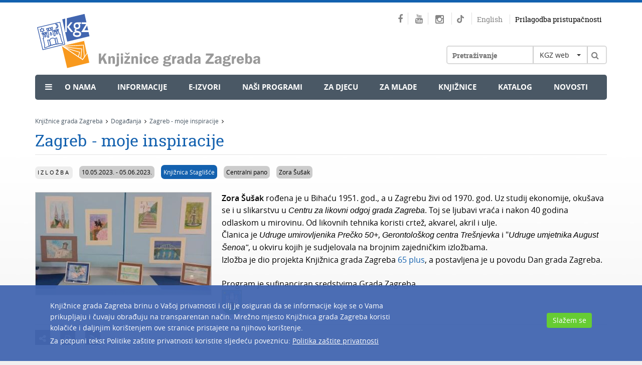

--- FILE ---
content_type: text/html; charset=utf-8
request_url: https://www.kgz.hr/hr/dogadjanja/zagreb-moje-inspiracije/63541
body_size: 9074
content:




<!DOCTYPE html>
<!--[if lt IE 7]>      <html class="no-js lt-ie9 lt-ie8 lt-ie7"> <![endif]-->
<!--[if IE 7]>         <html class="no-js lt-ie9 lt-ie8"> <![endif]-->
<!--[if IE 8]>         <html class="no-js lt-ie9"> <![endif]-->
<!--[if gt IE 8]><!-->
<html class="no-js">
<!--<![endif]-->
<head>
<meta charset="utf-8">
<!--[if IE]>
    <meta http-equiv="X-UA-Compatible" content="IE=Edge,chrome=1">
<![endif]-->

	
	
		<title>Knjižnice grada Zagreba - Zagreb - moje inspiracije</title>
	
		<meta name="keywords" content="Knjižnice grada Zagreba, kgz, knjižnica, Zagreb, Knjiznice grada Zagreba, katalog, OPAC" />
	
		<meta name="description" content="False" />  
		
			<meta property="og:image" content="https://www.kgz.hr/userdocsimages///staglisce/Zora%20S.jpg" />
				
		<meta property="og:url" content="https://www.kgz.hr/hr/dogadjanja/zagreb-moje-inspiracije/63541" />
		<meta property="og:title" content="Knjižnice grada Zagreba - Zagreb - moje inspiracije" />
	  
	
	
	
	
	
	
	<base href="https://www.kgz.hr/">	
	<meta name="viewport" content="width=device-width, initial-scale=1">
	
		<link href="/cssbundle?v=Lhyr-pqQLpepBamD_ns7gh2aNgm0UsFTdSS4jfkePLg1" rel="stylesheet" type='text/css'/>
	
		<script type="text/javascript" src="/Scripts/js?v=mylVSImpFGCUx-J-vMswhhTVcSm86h2H3nbOgU5XFlE1"></script>
	
	
	
	<link rel="apple-touch-icon" sizes="57x57" href="icons/apple-touch-icon-57x57.png">
	<link rel="apple-touch-icon" sizes="60x60" href="icons/apple-touch-icon-60x60.png">
	<link rel="apple-touch-icon" sizes="72x72" href="icons/apple-touch-icon-72x72.png">
	<link rel="apple-touch-icon" sizes="76x76" href="icons/apple-touch-icon-76x76.png">
	<link rel="apple-touch-icon" sizes="114x114" href="icons/apple-touch-icon-114x114.png">
	<link rel="apple-touch-icon" sizes="120x120" href="icons/apple-touch-icon-120x120.png">
	<link rel="apple-touch-icon" sizes="144x144" href="icons/apple-touch-icon-144x144.png">
	<link rel="apple-touch-icon" sizes="152x152" href="icons/apple-touch-icon-152x152.png">
	<link rel="apple-touch-icon" sizes="180x180" href="icons/apple-touch-icon-180x180.png">
	<link rel="icon" type="image/png" href="icons/favicon-32x32.png" sizes="32x32">
	<link rel="icon" type="image/png" href="icons/favicon-194x194.png" sizes="194x194">
	<link rel="icon" type="image/png" href="icons/favicon-96x96.png" sizes="96x96">
	<link rel="icon" type="image/png" href="icons/android-chrome-192x192.png" sizes="192x192">
	<link rel="icon" type="image/png" href="icons/favicon-16x16.png" sizes="16x16">
	<link rel="manifest" href="icons/manifest.json">
	<meta name="msapplication-TileColor" content="#da532c">
	<meta name="msapplication-TileImage" content="icons/mstile-144x144.png">
	<meta name="theme-color" content="#ffffff">	
	
	

		<!-- Global site tag (gtag.js) - Google Analytics -->
	<script async src="https://www.googletagmanager.com/gtag/js?id=G-3QMB02EJPG"></script>
	<script>
	  window.dataLayer = window.dataLayer || [];
	  function gtag(){dataLayer.push(arguments);}
	  gtag('js', new Date());

	  gtag('config', 'G-3QMB02EJPG');
	</script>
	
	<style>
		@-webkit-keyframes rotation {
			from {
				-webkit-transform: rotate(0deg);
			}
			to {
				-webkit-transform: rotate(359deg);
			}
		}
	</style>
	
		
<!-- Go to www.addthis.com/dashboard to customize your tools -->
<script type="text/javascript" src="//s7.addthis.com/js/300/addthis_widget.js#pubid=ra-56af8035aff33c03" async="async"></script>

</head>
<body>

<!--[if lt IE 7]>
<p class="browsehappy">You are using an <strong>outdated</strong> browser. Please <a href="http://browsehappy.com/">upgrade your browser</a> to improve your experience.</p>
<![endif]--> 
			
	<div class="container">
		<div class="row">
			<div class="col-xs-12">
				<div class="header">
					
						<h1><a class="logo pull-left" href="hr"><img src="img/logo.svg" alt="" /></a></h1>
										
					<div class="right_header pull-right">
						
						<div class="social pull-right">
							<a href="https://www.facebook.com/knjiznicegradazagreba" target="_blank"><span class="fa fa-facebook"></span></a>
							<a href="https://www.youtube.com/user/KnjizniceZagreba" target="_blank"><span class="fa fa-youtube"></span></a>
							<a href="https://www.instagram.com/knjiznice_grada_zagreba" target="_blank" class="">
								<span class="fa fa-instagram"></span>
								
							</a>
							<a href="https://www.tiktok.com/@read_with_kgz" target="_blank">
								<svg class="tiktok" width="100%" height="100%" viewBox="0 0 16 18" version="1.1" xmlns="http://www.w3.org/2000/svg" xmlns:xlink="http://www.w3.org/1999/xlink" xml:space="preserve" xmlns:serif="http://www.serif.com/" style="fill-rule:evenodd;clip-rule:evenodd;stroke-linejoin:round;stroke-miterlimit:2;">
									<g transform="matrix(1,0,0,1,-16.224,-12.0305)">
										<path d="M25.517,25.058C25.465,26.43 24.309,27.531 22.893,27.531C22.569,27.531 22.259,27.473 21.973,27.368C22.259,27.473 22.569,27.531 22.893,27.531C24.309,27.531 25.465,26.43 25.517,25.058L25.522,12.806L27.812,12.806C28.033,13.971 28.741,14.97 29.721,15.595C29.721,15.595 29.721,15.596 29.722,15.596C30.404,16.031 31.217,16.284 32.09,16.284L32.09,16.965L32.09,16.965L32.09,19.341C30.468,19.341 28.965,18.833 27.739,17.973L27.739,24.185C27.739,27.288 25.156,29.812 21.981,29.812C20.755,29.812 19.617,29.434 18.682,28.792C18.681,28.792 18.681,28.791 18.68,28.791C17.196,27.772 16.224,26.088 16.224,24.185C16.224,21.082 18.807,18.558 21.981,18.558C22.245,18.558 22.503,18.579 22.757,18.613L22.757,19.337C19.861,19.403 17.487,21.568 17.171,24.333C17.487,21.569 19.861,19.404 22.757,19.338L22.757,21.734C22.512,21.659 22.252,21.615 21.981,21.615C20.531,21.615 19.352,22.768 19.352,24.185C19.352,25.172 19.925,26.029 20.762,26.46L20.762,26.46C21.127,26.647 21.541,26.755 21.981,26.755C23.398,26.755 24.553,25.654 24.606,24.282L24.61,12.031L27.738,12.031C27.738,12.296 27.765,12.555 27.812,12.806L25.522,12.806L25.517,25.058Z" style="fill:rgb(133 133 133);"/>
									</g>
								</svg>
							</a>
							
							
							<!--<a href="https://knjizevnipetak.tumblr.com/" target="_blank"><span class="fa fa-tumblr"></span></a>
							<a href="https://www.pinterest.com/knjizevnipetak/" target="_blank"><span class="fa fa-pinterest"></span></a>-->
							
							<a class="lang" href="en">English</a>
							
							<a class="impared" href="javascript:;" onclick="$('#frmPristupacnost').submit();">Prilagodba pristupačnosti</a>
						</div>
						
						<div class="clear"></div>   
						
		          		<div class="searchwrapper">
		          			
							<div class="klik"><a class="menu-button" href="#"><span class="fa fa-bars"></span></a></div>  
		          		
							<div class="search">  
								<div class="searchborder">
									<form id="frmSearch" method="post" action="https://www.kgz.hr/hr/rezultat-pretrage/18">
										<input type="text" name="pojam" id="pojam" class="searchbox" value="" placeholder="Pretraživanje" />
										
										<div class="select_header pull-left">
											<select id="whereToSearch" class="selectpicker">
												<option value="1">KGZ web</option>
												<option value="2">Kataloga</option>																				
											</select>
										</div>									
										
										<a class="searchbtn" href="javascript:void(0);" onclick="searchTerm();"><span class="fa fa-search"></span></a>
									</form>
								</div>					  
							</div>
							
						</div>											
						
					</div>
					
					<div class="clear"></div>
					
					<div class="menu ">
						<ul ><li style='margin-left:20px;'><span class='fa fa-bars'></span></li><li class='sub_show'><a  style='cursor:default;' href='javascript:void(0);'>O nama</a><div class='submenu'><ul><li><a href='https://www.kgz.hr/hr/o-nama/misija-vizija-i-strategija/222'>Misija, vizija i strategija</a></li><li><a href='https://www.kgz.hr/hr/o-nama/sluzbene-informacije/32431'>Službene informacije</a></li><li><a href='https://www.kgz.hr/hr/o-nama/godisnji-izvjestaji/43616'>Godišnji izvještaji</a></li><li><a href='https://www.kgz.hr/hr/o-nama/pravni-akti/8120'>Pravni akti</a></li><li><a href='https://www.kgz.hr/hr/o-nama/maticna-i-razvojna-sluzba/16569'>Matična i razvojna služba</a></li><li><a href='https://www.kgz.hr/hr/o-nama/partnerstva-i-clanstva/221'>Partnerstva i članstva</a></li><li><a href='https://www.kgz.hr/hr/o-nama/nagrade/32480'>Nagrade</a></li><li><a href='https://www.kgz.hr/hr/o-nama/nasa-izdanja/224'>Naša izdanja</a></li><li><a href='https://www.kgz.hr/hr/o-nama/kontakti-42166/42166'>Kontakti</a></li></ul></div></li><li class='sub_show'><a  style='cursor:default;' href='javascript:void(0);'>Informacije</a><div class='submenu'><ul><li><a href='https://www.kgz.hr/hr/informacije/upute-za-aplikaciju-ezaki/60686'>Upute za aplikaciju eZaKi</a></li><li><a href='https://www.kgz.hr/hr/informacije/upute-za-posudbu-citanje-i-slusanje-e-knjiga-i-zvucnih-e-knjiga/53172'> Upute za posudbu, čitanje i slušanje e-knjiga i zvučnih e-knjiga</a></li><li><a href='https://www.kgz.hr/hr/informacije/upisi-i-posudba-196/196'>Upisi i posudba</a></li><li><a href='https://www.kgz.hr/hr/informacije/pitanja-i-prijedlozi/521'>Pitanja i prijedlozi</a></li><li><a href='https://www.kgz.hr/hr/informacije/upute-za-koristenje-kataloga/35701'>Upute za korištenje kataloga</a></li><li><a href='https://www.kgz.hr/hr/informacije/radno-vrijeme-9186/9186'>Radno vrijeme</a></li><li><a href='https://www.kgz.hr/hr/informacije/cesta-pitanja-35932/35932'>Česta pitanja</a></li><li><a href='https://www.kgz.hr/hr/informacije/volontiranje/42078'>Volontiranje</a></li></ul></div></li><li class='sub_show'><a  style='cursor:default;' href='javascript:void(0);'>e-Izvori</a><div class='submenu'><ul><li><a href='https://www.kgz.hr/hr/e-izvori/zvucne-knjige-za-slijepe-i-slabovidne/37865'>Zvučne knjige za slijepe i slabovidne</a></li><li><a href='https://www.kgz.hr/hr/e-izvori/kalendar-godisnjica/226'>Kalendar godišnjica</a></li><li><a href='https://www.kgz.hr/hr/e-izvori/digitalizirana-zagrebacka-bastina/227'>Digitalizirana zagrebačka baština</a></li><li><a href='https://www.kgz.hr/hr/e-izvori/katalozi-drugih-knjiznica/476'>Katalozi drugih knjižnica</a></li><li><a href='https://www.kgz.hr/hr/e-izvori/linkovi/477'>Linkovi</a></li><li><a href='https://www.kgz.hr/hr/e-izvori/besplatne-eknjige-5189/5189'>Besplatne eKnjige</a></li><li><a href='https://www.kgz.hr/hr/e-izvori/virtualne-izlozbe-5306/5306'>Virtualne izložbe</a></li><li><a href='https://www.kgz.hr/hr/e-izvori/pitajte-knjiznicare/28575'>Pitajte knjižničare</a></li></ul></div></li><li class='sub_show'><a  style='cursor:default;' href='javascript:void(0);'>Naši programi</a><div class='submenu'><ul><li><a href='https://www.kgz.hr/hr/nasi-programi/kalendar-dogadjanja/16503'>Kalendar događanja</a></li><li><a href='https://www.kgz.hr/hr/nasi-programi/projekti-16507/16507'>Projekti</a></li><li><a href='https://www.kgz.hr/hr/nasi-programi/tribine/16508'>Tribine</a></li><li><a href='https://www.kgz.hr/hr/nasi-programi/citateljski-klubovi-16509/16509'>Čitateljski klubovi</a></li><li><a href='https://www.kgz.hr/hr/nasi-programi/mjesec-hrvatske-knjige-16510/16510'>Mjesec hrvatske knjige</a></li></ul></div></li><li ><a  href='https://www.kgz.hr/hr/za-djecu-40267/40267'>Za djecu</a></li><li ><a  href='https://www.kgz.hr/hr/za-mlade-40268/40268'>Za mlade</a></li><li ><a  href='https://www.kgz.hr/hr/knjiznice/45'>Knjižnice</a></li><li ><a  href='https://www.kgz.hr/hr/katalog-16501/16501' target='_blank'>Katalog</a></li><li ><a  href='https://www.kgz.hr/hr/novosti/21'>Novosti</a></li></ul>
					</div>					
					
					<ul class='flexnav izbornik1' data-breakpoint='2000'><li class='lang_sub'><a href='en'>English</a></li><li class='impared_sub'><a href='javascript:;' onclick="$('#frmPristupacnost').submit();">Prilagodba pristupačnosti</a></li><li ><a  style='cursor:default;' href='javascript:void(0);'>O nama</a><ul><li><a href='https://www.kgz.hr/hr/o-nama/misija-vizija-i-strategija/222'>Misija, vizija i strategija</a></li><li><a href='https://www.kgz.hr/hr/o-nama/sluzbene-informacije/32431'>Službene informacije</a></li><li><a href='https://www.kgz.hr/hr/o-nama/godisnji-izvjestaji/43616'>Godišnji izvještaji</a></li><li><a href='https://www.kgz.hr/hr/o-nama/pravni-akti/8120'>Pravni akti</a></li><li><a href='https://www.kgz.hr/hr/o-nama/maticna-i-razvojna-sluzba/16569'>Matična i razvojna služba</a></li><li><a href='https://www.kgz.hr/hr/o-nama/partnerstva-i-clanstva/221'>Partnerstva i članstva</a></li><li><a href='https://www.kgz.hr/hr/o-nama/nagrade/32480'>Nagrade</a></li><li><a href='https://www.kgz.hr/hr/o-nama/nasa-izdanja/224'>Naša izdanja</a></li><li><a href='https://www.kgz.hr/hr/o-nama/kontakti-42166/42166'>Kontakti</a></li></ul><span class='touch-button'></span></li><li ><a  style='cursor:default;' href='javascript:void(0);'>Informacije</a><ul><li><a href='https://www.kgz.hr/hr/informacije/upute-za-aplikaciju-ezaki/60686'>Upute za aplikaciju eZaKi</a></li><li><a href='https://www.kgz.hr/hr/informacije/upute-za-posudbu-citanje-i-slusanje-e-knjiga-i-zvucnih-e-knjiga/53172'> Upute za posudbu, čitanje i slušanje e-knjiga i zvučnih e-knjiga</a></li><li><a href='https://www.kgz.hr/hr/informacije/upisi-i-posudba-196/196'>Upisi i posudba</a></li><li><a href='https://www.kgz.hr/hr/informacije/pitanja-i-prijedlozi/521'>Pitanja i prijedlozi</a></li><li><a href='https://www.kgz.hr/hr/informacije/upute-za-koristenje-kataloga/35701'>Upute za korištenje kataloga</a></li><li><a href='https://www.kgz.hr/hr/informacije/radno-vrijeme-9186/9186'>Radno vrijeme</a></li><li><a href='https://www.kgz.hr/hr/informacije/cesta-pitanja-35932/35932'>Česta pitanja</a></li><li><a href='https://www.kgz.hr/hr/informacije/volontiranje/42078'>Volontiranje</a></li></ul><span class='touch-button'></span></li><li ><a  style='cursor:default;' href='javascript:void(0);'>e-Izvori</a><ul><li><a href='https://www.kgz.hr/hr/e-izvori/zvucne-knjige-za-slijepe-i-slabovidne/37865'>Zvučne knjige za slijepe i slabovidne</a></li><li><a href='https://www.kgz.hr/hr/e-izvori/kalendar-godisnjica/226'>Kalendar godišnjica</a></li><li><a href='https://www.kgz.hr/hr/e-izvori/digitalizirana-zagrebacka-bastina/227'>Digitalizirana zagrebačka baština</a></li><li><a href='https://www.kgz.hr/hr/e-izvori/katalozi-drugih-knjiznica/476'>Katalozi drugih knjižnica</a></li><li><a href='https://www.kgz.hr/hr/e-izvori/linkovi/477'>Linkovi</a></li><li><a href='https://www.kgz.hr/hr/e-izvori/besplatne-eknjige-5189/5189'>Besplatne eKnjige</a></li><li><a href='https://www.kgz.hr/hr/e-izvori/virtualne-izlozbe-5306/5306'>Virtualne izložbe</a></li><li><a href='https://www.kgz.hr/hr/e-izvori/pitajte-knjiznicare/28575'>Pitajte knjižničare</a></li></ul><span class='touch-button'></span></li><li ><a  style='cursor:default;' href='javascript:void(0);'>Naši programi</a><ul><li><a href='https://www.kgz.hr/hr/nasi-programi/kalendar-dogadjanja/16503'>Kalendar događanja</a></li><li><a href='https://www.kgz.hr/hr/nasi-programi/projekti-16507/16507'>Projekti</a></li><li><a href='https://www.kgz.hr/hr/nasi-programi/tribine/16508'>Tribine</a></li><li><a href='https://www.kgz.hr/hr/nasi-programi/citateljski-klubovi-16509/16509'>Čitateljski klubovi</a></li><li><a href='https://www.kgz.hr/hr/nasi-programi/mjesec-hrvatske-knjige-16510/16510'>Mjesec hrvatske knjige</a></li></ul><span class='touch-button'></span></li><li ><a  href='https://www.kgz.hr/hr/za-djecu-40267/40267'>Za djecu</a></li><li ><a  href='https://www.kgz.hr/hr/za-mlade-40268/40268'>Za mlade</a></li><li ><a  href='https://www.kgz.hr/hr/knjiznice/45'>Knjižnice</a></li><li ><a  href='https://www.kgz.hr/hr/katalog-16501/16501' target='_blank'>Katalog</a></li><li ><a  href='https://www.kgz.hr/hr/novosti/21'>Novosti</a></li></ul>	
				</div>			
				
			</div>
		</div>
		
	</div>
	
	
	
        
    
    <div class="container">
		<div class="row">
			<div class="col-xs-12">
				<div class="breadcrumbs">
					<ul itemprop="breadcrumb">	
						<li typeof="v:Breadcrumb"><a property="v:title" rel="v:url" href="https://www.kgz.hr/hr/">Knjižnice grada Zagreba</a><span class='fa fa-angle-right'></span></li><li typeof="v:Breadcrumb"><a property="v:title" rel="v:url" href="https://www.kgz.hr/hr/dogadjanja/10">Događanja</a><span class='fa fa-angle-right'></span></li><li typeof="v:Breadcrumb"><a property="v:title" rel="v:url" href="https://www.kgz.hr/hr/dogadjanja/zagreb-moje-inspiracije/63541">Zagreb - moje inspiracije</a><span class='fa fa-angle-right'></span></li>					
						
					</ul>
				</div>
			</div>
		</div>
		<div class="row">
			
			
			
			<div class="col-xs-12 col-md-12">
				<div class="content">
				
				<div class="header_print">
					<img src="img/logo-print.jpg" alt="" />
				</div>  	
					
							
				
					<h1>Zagreb - moje inspiracije</h1>
					
					
						<div class='holder_top_kat'>
							<span class='dogExtraInfo kat_ost'>Izložba</span>
							<span class='dogExtraInfo kat_dat'>10.05.2023. - 05.06.2023.</span>
							
							
								<span class='dogExtraInfo imeknjiznice_kat'><a class='btnplavi' href='https://www.kgz.hr/hr/knjiznice/knjiznica-staglisce/88'>Knjižnica Staglišće</a></span>
							
							<span class='dogExtraInfo kat_dat'>Centralni pano</span>
							<span class='dogExtraInfo kat_dat'>Zora Šušak</span>						
							<div class='clear'></div>
						</div>												
					<div class='galimgWrap'><a class='showGalImg autorImg' href='UserDocsImages///staglisce/Zora%20S.jpg?width=800'><img class='slika_sub img-responsive' src='UserDocsImages///staglisce/Zora%20S.jpg' alt='' /></a></div>
					
					
					<strong>Zora Šušak</strong> rođena je u Bihaću 1951. god., a u Zagrebu živi od 1970. god. Uz studij ekonomije, okušava se i u slikarstvu u <em>Centru za likovni odgoj grada Zagreba</em>. Toj se ljubavi vraća i nakon 40 godina odlaskom u mirovinu. Od likovnih tehnika koristi crtež, akvarel, akril i ulje.<br>
Članica je <em>Udruge umirovljenika Prečko 50+</em>, <em>Gerontološkog centra Trešnjevka</em> i &quot;<em>Udruge umjetnika August Šenoa&quot;</em>, u okviru kojih je sudjelovala na brojnim zajedničkim izložbama.<br>
Izložba je dio projekta Knjižnica grada Zagreba <a href="https://www.kgz.hr/hr/65-plus-1296/1296">65 plus</a>, a postavljena je u povodu Dan grada Zagreba.<br>
&nbsp;<br>
Program je sufinanciran sredstvima Grada Zagreba.<img alt="" src="https://www.kgz.hr/userdocsimages/staglisce/GRB - Zagreb.jpg" style="height:49px; width:40px"><div class='program_gallery'></div>
					
					
					<div class="submenu_share">
						<div style="clear:both;"></div>
						<!-- Go to www.addthis.com/dashboard to customize your tools -->
						<div class="addthis_toolbox addthis_default_style"  style="float:left;"><a class="ico_foo addthis_button"><span class="fa fa-share-alt"></span></a></div>
						<a href="javascript:;" onclick="printUFrame()" class="ico_foo"><span class="fa fa-print"></span></a>

						<iframe name="print_frame" width="0" height="0" frameborder="0" src="about:blank"></iframe>
					
					<script>
						function printUFrame(){
							window.frames["print_frame"].document.body.innerHTML= "<style>body {font-family:'Arial';font-size:12px;} .header_print{display:none;} #content {font-size:12px !important;}</style><img src='https://www.kgz.hr/img/logo.svg'><br /><br /><br /><br />" + $(".content").html();
						    window.frames["print_frame"].window.focus();
						    window.frames["print_frame"].window.print();										
						}
					</script>
										
						<a class="ico_foo" href="https://www.kgz.hr/hr/rss/692"><span class="fa fa-rss"></span></a> 
						<div class="clear"></div>
						<div class="fb" style="margin-top: 20px;">
						<div id="fb-root" style="float:left;"></div><script src="https://connect.facebook.net/en_US/all.js#appId=247303528629081&amp;xfbml=1 <https://connect.facebook.net/en_US/all.js#appId=247303528629081&amp;xfbml=1>"></script><fb:like href="https://www.kgz.hr/hr/dogadjanja/zagreb-moje-inspiracije/63541" send="false" width="450" show_faces="true" font=""></fb:like>
						</div>
					
					</div>
												
				</div>
			</div>			
		</div>
	</div>
    
	
    
    
    
	<div class="footer">
		<div class="container">
			<div class="row">
				<div class='col-xs-12 col-md-3 col-sm-3'><div class='naslov_footer'>Knjižnice grada Zagreba</div><ul><li><a href='https://www.kgz.hr/hr/footer/knjiznice-grada-zagreba/o-nama-16521/16521'>O nama</a></li><li><a href='https://www.kgz.hr/hr/footer/knjiznice-grada-zagreba/hrvatski-centar-za-djecju-knjigu-16522/16522'>Hrvatski centar za dječju knjigu</a></li><li><a href='https://www.kgz.hr/hr/footer/knjiznice-grada-zagreba/nasa-izdanja-16523/16523'>Naša izdanja</a></li><li><a href='https://www.kgz.hr/hr/footer/knjiznice-grada-zagreba/partnerstva-i-clanstva-16524/16524'>Partnerstva i članstva</a></li><li><a href='https://www.kgz.hr/hr/footer/knjiznice-grada-zagreba/kontakti-16526/16526'>Kontakti</a></li><li><a href='https://www.kgz.hr/hr/footer/knjiznice-grada-zagreba/mapa-weba-16560/16560'>Mapa weba</a></li></ul></div><div class='col-xs-12 col-md-3 col-sm-3'><div class='naslov_footer'>Vodič za korisnike</div><ul><li><a href='https://www.kgz.hr/hr/footer/vodic-za-korisnike/upisi-i-posudba-16527/16527'>Upisi i posudba</a></li><li><a href='https://www.kgz.hr/hr/footer/vodic-za-korisnike/pravila-knjiznica-grada-zagreba/16529'>Pravila Knjižnica grada Zagreba</a></li><li><a href='https://www.kgz.hr/hr/footer/vodic-za-korisnike/cjenik-usluga-28886/28886'>Cjenik usluga</a></li><li><a href='https://www.kgz.hr/hr/footer/vodic-za-korisnike/mreza-knjiznica/16530'>Mreža knjižnica</a></li><li><a href='https://www.kgz.hr/hr/footer/vodic-za-korisnike/upute-za-pretrazivanje-kataloga-16531/16531'>Upute za pretraživanje kataloga</a></li><li><a href='https://www.kgz.hr/hr/footer/vodic-za-korisnike/obavijest-o-privatnosti-57894/57894'>Obavijest o privatnosti</a></li><li><a href='https://www.kgz.hr/hr/footer/vodic-za-korisnike/izjava-o-pristupacnosti/56513'>Izjava o pristupačnosti</a></li><li><a href='https://www.kgz.hr/hr/footer/vodic-za-korisnike/english/16533'>English</a></li></ul></div><div class='col-xs-12 col-md-3 col-sm-3'><div class='naslov_footer'>Projekti</div><ul><li><a href='https://www.kgz.hr/hr/footer/projekti-16519/sf-knjiznica-16534/16534'>SF knjižnica</a></li><li><a href='https://www.kgz.hr/hr/footer/projekti-16519/65-plus-16535/16535'>65 plus</a></li><li><a href='https://www.kgz.hr/hr/footer/projekti-16519/knjigom-do-krova-16536/16536'>Knjigom do krova</a></li><li><a href='https://www.kgz.hr/hr/footer/projekti-16519/knjiznica-sirom-otvorenih-vrata-16537/16537'>Knjižnica širom otvorenih vrata</a></li><li><a href='https://www.kgz.hr/hr/footer/projekti-16519/ostali-projekti/16538'>Ostali projekti</a></li></ul></div><div class='col-xs-12 col-md-3 col-sm-3'><div class='naslov_footer'>Za knjižničare</div><ul><li><a href='https://www.kgz.hr/hr/footer/za-knjiznicare-16520/maticna-i-razvojna-sluzba-16539/16539'>Matična i razvojna služba</a></li><li><a href='https://www.kgz.hr/hr/footer/za-knjiznicare-16520/informativni-utorak-16540/16540'>Informativni utorak</a></li><li><a href='https://www.kgz.hr/hr/footer/za-knjiznicare-16520/informativna-srijeda-16541/16541'>Informativna srijeda</a></li><li><a href='https://www.kgz.hr/hr/footer/za-knjiznicare-16520/interni-cetvrtak-16542/16542'>Interni četvrtak</a></li><li><a href='https://www.kgz.hr/hr/footer/za-knjiznicare-16520/zbirka-bdi-16543/16543'>Zbirka BDI</a></li><li><a href='https://www.kgz.hr/hr/footer/za-knjiznicare-16520/medjuknjiznicna-posudba-16544/16544'>Međuknjižnična posudba</a></li><li><a href='https://www.kgz.hr/hr/footer/za-knjiznicare-16520/knjiznica-hr/16545'>Knjižnica.hr</a></li></ul></div>
			</div>
		</div>
	</div>
	
	<div class="footer_social">
		<div class="container">
			<div class="row">
				<div class='col-xs-12'>	<div class='row'>		<div class='col-xs-12 col-sm-6 pedeset'>			<div class='select_links pull-left'>				<select onchange='document.location.href = $(this).val();' class='selectpicker'>					<option disabled selected>Knjižnice grada Zagreba</option>					<option value='https://www.kgz.hr/hr/o-nama/misija-vizija-i-strategija/222'>O nama</option>					<option value='https://www.kgz.hr/hr/knjiznice/hrvatski-centar-za-djecju-knjigu/2903'>Hrvatski centar za dječju knjigu</option>					<option value='https://www.kgz.hr/hr/o-nama/nasa-izdanja/224'>Naša izdanja</option>					<option value='https://www.kgz.hr/hr/o-nama/partnerstva-i-clanstva/221'>Partnerstva</option>					<option value='https://www.kgz.hr/hr/root/hr/stranice/o-nama/clanstva-771/771'>Članstva</option>					<option value='https://www.kgz.hr/hr/informacije/pitanja-i-prijedlozi/521'>Kontakti</option>					<option value='https://www.kgz.hr/hr/mapa-weba-16558/16559'>Mapa weba</option>				</select>			</div>		</div>		<div class='col-xs-12 col-sm-6 pedeset'>			<div class='select_links pull-left'>				<select onchange='document.location.href = $(this).val();' class='selectpicker'>					<option disabled selected>Vodič za korisnike</option>					<option value='https://www.kgz.hr/hr/informacije/upisi-i-posudba-196/196'>Upisi i posudba</option>					<option value='https://www.kgz.hr/hr/footer/vodic-za-korisnike/cjenik-usluga-28886/28886'>Cjenik usluga</option>					<option value='https://www.kgz.hr/UserDocsImages/Pravila_Knji%C5%BEnicagradaZagreba_2013.doc'>Pravila Knjižnica grada Zagreba</option>					<option value='https://www.kgz.hr/hr/knjiznice/45'>Mapa knjižnica</option>					<option value='https://katalog.kgz.hr/pagesMisc/upute.aspx'>Upute za pretraživanje kataloga</option>					<option value='https://www.kgz.hr/hr/footer/vodic-za-korisnike/obavijest-o-privatnosti-57894/57894'>Obavijest o privatnosti</option>					<option value='https://www.kgz.hr/hr/footer/vodic-za-korisnike/izjava-o-pristupacnosti/56513'>Izjava o pristupačnosti</option>					<option value='https://www.kgz.hr/hr/about-us/zagreb-city-libraries-today/523'>English</option>				</select>			</div>		</div>		<div class='col-xs-12 col-sm-6 pedeset'>			<div class='select_links pull-left'>				<select onchange='document.location.href = $(this).val();' class='selectpicker'>					<option disabled selected>Projekti</option>					<option value='https://www.kgz.hr/hr//7920'>SF knjižnica</option>					<option value='https://www.kgz.hr/hr/65-plus-1296/1296'>65 plus</option>					<option value='https://beskucnik.kgz.hr/'>Knjigom do krova</option>					<option value='https://www.kgz.hr/hr/knjiznica-sirom-otvorenih-vrata-5993/5993'>Knjižnica širom otvorenih vrata</option>					<option value='https://www.kgz.hr/hr/footer/projekti-16519/ostali-projekti/16538'>Ostali projekti</option>				</select>			</div>		</div>		<div class='col-xs-12 col-sm-6 pedeset'>			<div class='select_links pull-left'>				<select onchange='document.location.href = $(this).val();' class='selectpicker'>					<option disabled selected>Za knjižničare</option>					<option value='https://www.kgz.hr/hr/knjiznice/maticna-i-razvojna-sluzba-knjiznica-grada-zagreba/2899'>Matična služba</option>					<option value='https://www.kgz.hr/hr/za-knjiznicare/informativni-utorak/2019'>Informativni utorak</option>					<option value='https://www.kgz.hr/hr/za-knjiznicare/informativna-srijeda/2020'>Informativna srijeda</option>					<option value='https://www.kgz.hr/hr/za-knjiznicare/interni-cetvrtak/2021'>Interni četvrtak</option>					<option value='https://www.kgz.hr/hr/knjiznice/gradska-knjiznica-zbirka-bdi/835'>Zbirka BDI</option>					<option value='https://www.kgz.hr/hr/informacije/upisi-i-posudba-196/medjuknjiznicna-posudba/2203'>Međuknjižnična posudba</option>					<option value='https://www.knjiznica.hr/home.php'>Knjižnica.hr</option>				</select>			</div>		</div>	</div></div>		
				<div class="col-xs-12">
					<a class="facebook" target="_blank" href="https://www.facebook.com/knjiznicegradazagreba"><span class="fa fa-facebook"></span></a>
					<a class="youtube" target="_blank" href="https://www.youtube.com/user/KnjizniceZagreba"><span class="fa fa-youtube"></span></a>
					<a class="youtube" href="https://www.instagram.com/knjiznice_grada_zagreba" target="_blank">
						<img class="instagram" src="../img/instagram_lila.svg">
					</a>
					<a class="youtube" href="https://www.tiktok.com/@read_with_kgz" target="_blank">
						<img class="instagram" src="../img/tiktok-lila.svg">
					</a>
					<!--<a class="tumblr" target="_blank" href="http://knjizevnipetak.tumblr.com/"><span class="fa fa-tumblr"></span></a>
					<a class="pinterest" target="_blank" href="https://www.pinterest.com/knjizevnipetak/"><span class="fa fa-pinterest"></span></a>-->															
		
					<div class="copyright">© 2025 Knjižnice grada Zagreba</div>
				</div>
			</div>

		</div>
	</div>	
	
	
	<div class="cookie-banner">
		<div class="cb-container center">
		
		<div class="cb-col"><h2>Knjižnice grada Zagreba brinu o Vašoj privatnosti i cilj je osigurati da se informacije koje se o Vama prikupljaju i čuvaju obrađuju na transparentan način. Mrežno mjesto Knjižnica grada Zagreba koristi kolačiće i daljnjim korištenjem ove stranice pristajete na njihovo korištenje.</h2>
			<p> Za potpuni tekst Politike zaštite privatnosti koristite sljedeću poveznicu: <a href="https://www.kgz.hr/UserDocsImages/obavijest o privatnosti_web_2021.docx">Politika zaštite privatnosti</a></p></div>
			<div class="cb-col">
				<button type="button" class="cb-btn agree-button">Slažem se</button>				
			</div>
		</div>
	</div>
 
	
	<form name="frmPristupacnost" id="frmPristupacnost" method="post">
		<input type="hidden" name="changePristupacnost" value="yes">
	</form>
	
	



	
					
</body>
</html>


--- FILE ---
content_type: image/svg+xml
request_url: https://www.kgz.hr/img/logo.svg
body_size: 24272
content:
<?xml version="1.0" encoding="utf-8"?>
<!-- Generator: Adobe Illustrator 16.0.3, SVG Export Plug-In . SVG Version: 6.00 Build 0)  -->
<!DOCTYPE svg PUBLIC "-//W3C//DTD SVG 1.1//EN" "http://www.w3.org/Graphics/SVG/1.1/DTD/svg11.dtd">
<svg version="1.1" id="Layer_1" xmlns="http://www.w3.org/2000/svg" xmlns:xlink="http://www.w3.org/1999/xlink" x="0px" y="0px"
	 width="453px" height="113px" viewBox="0 0 453 113" enable-background="new 0 0 453 113" xml:space="preserve">
<g>
	
		<polygon fill-rule="evenodd" clip-rule="evenodd" fill="none" stroke="#4266B0" stroke-width="1.4173" stroke-linecap="round" stroke-linejoin="round" stroke-miterlimit="22.9256" points="
		4.818,29.841 15.392,74.135 59.114,63.342 49.563,19.32 	"/>
	<polygon fill-rule="evenodd" clip-rule="evenodd" fill="#F8991D" points="53.182,66.091 63.865,110.864 108.038,99.954 
		98.388,55.455 	"/>
	
		<path fill-rule="evenodd" clip-rule="evenodd" fill="none" stroke="#4266B0" stroke-width="1.417" stroke-linecap="round" stroke-linejoin="round" stroke-miterlimit="22.9256" d="
		M19.2,70.457l-0.487-1.834l0.509-3.259L16.753,54.44l-0.225-0.815l-0.255-0.564l-0.576-1.27l1.351-0.332l-1.104-6.857l-0.115-0.722
		l6.78-1.663l2.716,7.318l2.021-0.496l-1.98-12.461l8.695-2.108l3.896,11.96l2.143-0.519l-1.179-7.697l6.927-1.698l2.835,7.201
		l1.297-0.334l-0.113,1.182l-0.034,0.646l0.19,0.717l2.922,11.129l1.914,2.665l0.468,1.89l-1.309,0.333l-8.07,0.56l-3.924,0.341
		c-0.001,0-0.017,0.001-0.021,0.002h-0.002l-10.606,2.699l-3.571,1.601l-7.337,2.987L19.2,70.457L19.2,70.457z M42.583,38.935
		l-0.107,0.178l-0.044,0.195c-0.046,0.209-0.006,0.373,0.018,0.538c0.016,0.105,0.062,0.211,0.074,0.315
		c0.024,0.208,0.077,0.397,0.083,0.591c-0.061,0.101-0.079,0.146-0.147,0.242c-0.031,0.051-0.065,0.081-0.105,0.166
		c-0.04,0.084-0.133,0.284-0.145,0.44c-0.037,0.143-0.004,0.402,0.057,0.615c0.057,0.199,0.13,0.363,0.165,0.402
		c0.05,0.059,0.188,0.184,0.258,0.229c0.057,0.037,0.116,0.083,0.158,0.118c0.09,0.075,0.323,0.174,0.424,0.185
		c0.512,0.059,0.855-0.038,1.183-0.268l0.186-0.19c0.197-0.188,0.344-0.502,0.348-0.684c0.009-0.383-0.03-0.708-0.35-1.07
		c-0.157-0.178-0.325-0.307-0.531-0.416c-0.078-0.042-0.17-0.08-0.194-0.099c-0.116-0.148-0.3-0.808-0.401-0.997
		c-0.024-0.045-0.038-0.102-0.076-0.168c-0.037-0.068-0.098-0.124-0.136-0.172c-0.056-0.072-0.109-0.129-0.162-0.169
		c-0.042-0.032-0.154-0.092-0.192-0.097c-0.047-0.004-0.102-0.004-0.16,0.008C42.712,38.842,42.618,38.876,42.583,38.935
		L42.583,38.935z M30.514,39.771l-0.135,0.226l-0.085,0.36c-0.043,0.179-0.001,0.344,0.053,0.564
		c0.032,0.131,0.078,0.269,0.094,0.399c0.03,0.263,0.096,0.502,0.105,0.747c-0.077,0.127-0.099,0.186-0.187,0.307
		c-0.039,0.064-0.093,0.123-0.133,0.209c-0.06,0.128-0.168,0.359-0.183,0.558c-0.047,0.18-0.005,0.509,0.072,0.776
		c0.072,0.252,0.165,0.459,0.208,0.51c0.064,0.073,0.238,0.231,0.326,0.288c0.072,0.046,0.147,0.105,0.2,0.15
		c0.114,0.094,0.409,0.219,0.536,0.233c0.648,0.074,1.082-0.048,1.496-0.338l0.234-0.241c0.25-0.237,0.435-0.634,0.44-0.864
		c0.012-0.484-0.038-0.896-0.442-1.354c-0.199-0.226-0.412-0.389-0.672-0.526c-0.099-0.052-0.215-0.102-0.244-0.125
		c-0.146-0.187-0.429-1.113-0.508-1.261c-0.08-0.148-0.044-0.122-0.096-0.213c-0.044-0.078-0.124-0.156-0.172-0.218
		c-0.071-0.09-0.137-0.163-0.204-0.214c-0.053-0.04-0.189-0.116-0.243-0.122c-0.054-0.006-0.129-0.006-0.202,0.011
		C30.678,39.654,30.558,39.697,30.514,39.771L30.514,39.771z M19.333,44.687l-0.132,0.202l-0.052,0.223
		c-0.032,0.138,0.007,0.312,0.048,0.485c0.024,0.104,0.062,0.212,0.074,0.316c0.024,0.208,0.072,0.398,0.08,0.592
		c-0.061,0.101-0.084,0.14-0.153,0.235c-0.031,0.051-0.065,0.102-0.102,0.17c-0.044,0.108-0.126,0.285-0.139,0.443
		c-0.037,0.143-0.004,0.402,0.057,0.614c0.057,0.2,0.148,0.356,0.178,0.4c0.053,0.076,0.185,0.186,0.245,0.231
		c0.061,0.045,0.116,0.083,0.158,0.118c0.089,0.075,0.323,0.174,0.424,0.185c0.512,0.058,0.855-0.038,1.183-0.268l0.196-0.186
		c0.198-0.188,0.333-0.506,0.337-0.688c0.009-0.383-0.03-0.708-0.35-1.071c-0.157-0.179-0.326-0.308-0.532-0.416
		c-0.078-0.041-0.169-0.081-0.193-0.099c-0.116-0.148-0.3-0.809-0.401-0.998c-0.024-0.044-0.035-0.096-0.076-0.168
		c-0.035-0.062-0.076-0.107-0.129-0.177c-0.053-0.07-0.116-0.125-0.168-0.164c-0.042-0.032-0.154-0.092-0.192-0.097
		c-0.047-0.005-0.102-0.004-0.16,0.008C19.459,44.595,19.37,44.629,19.333,44.687z"/>
	
		<polygon fill-rule="evenodd" clip-rule="evenodd" fill="none" stroke="#4266B0" stroke-width="1.417" stroke-linecap="round" stroke-linejoin="round" stroke-miterlimit="22.9256" points="
		22.609,42.218 23.506,40.566 23.096,38.903 21.054,39.403 21.223,41.246 20.242,41.486 19.57,39.767 16.919,40.425 17.176,42.238 
		16.174,42.484 15.445,40.787 13.499,41.265 13.918,42.974 15.829,43.881 	"/>
	
		<polygon fill-rule="evenodd" clip-rule="evenodd" fill="none" stroke="#4266B0" stroke-width="1.417" stroke-linecap="round" stroke-linejoin="round" stroke-miterlimit="22.9256" points="
		45.848,36.519 46.659,34.818 46.23,33.234 44.223,33.726 44.376,35.498 43.395,35.738 42.74,34.086 40.096,34.736 40.329,36.49 
		39.327,36.735 38.618,35.104 36.668,35.582 37.072,37.227 38.921,38.216 	"/>
	
		<polygon fill-rule="evenodd" clip-rule="evenodd" fill="none" stroke="#4266B0" stroke-width="1.417" stroke-linecap="round" stroke-linejoin="round" stroke-miterlimit="22.9256" points="
		34.061,34.471 34.883,31.582 34.294,29.223 31.826,29.844 32.11,32.797 31.017,33.068 29.936,30.295 26.871,31.046 27.293,33.943 
		26.149,34.222 25.204,31.478 22.701,32.09 23.25,34.384 25.369,36.586 	"/>
	
		<path fill-rule="evenodd" clip-rule="evenodd" fill="none" stroke="#4266B0" stroke-width="1.4168" stroke-linecap="round" stroke-linejoin="round" stroke-miterlimit="22.9256" d="
		M42.005,62.85L39.6,52.818c-0.054-0.125-0.703-0.642-0.818-0.72c-0.154-0.14-0.518-0.312-0.695-0.414
		c-0.102-0.06-0.26-0.158-0.375-0.201c-0.669-0.247-1.275-0.403-2.245-0.446c-0.33-0.015-0.693,0.005-1.043,0.046
		c-0.895,0.106-1.801,0.345-2.586,0.794l-0.374,0.225c-0.435,0.192-1.405,1.128-1.616,1.428l-0.16,0.234
		c-0.239,0.348-0.362,0.683-0.525,1.087c-0.07,0.177-0.161,0.637-0.189,0.764l2.425,9.932L42.005,62.85z"/>
	
		<path fill-rule="evenodd" clip-rule="evenodd" fill="none" stroke="#4266B0" stroke-width="1.417" stroke-linecap="round" stroke-linejoin="round" stroke-miterlimit="22.9256" d="
		M42.005,62.85l3.925-0.34l-2.99-12.078l-0.408,0.084l-0.406,0.117c-0.733,0.21-1.651,0.977-1.815,1.211
		c-0.032,0.046-0.198,0.259-0.357,0.477c-0.17,0.23-0.333,0.466-0.354,0.5L42.005,62.85z"/>
	
		<polygon fill-rule="evenodd" clip-rule="evenodd" fill="none" stroke="#4266B0" stroke-width="1.417" stroke-linecap="round" stroke-linejoin="round" stroke-miterlimit="22.9256" points="
		9.707,34.103 12.014,33.553 12.877,30.997 14.893,32.897 17.157,32.342 16.349,34.563 18.179,36.213 15.832,36.778 15.054,39.093 
		13.123,37.447 10.723,37.991 11.607,35.631 	"/>
	
		<path fill-rule="evenodd" clip-rule="evenodd" fill="none" stroke="#4266B0" stroke-width="1.417" stroke-linecap="round" stroke-linejoin="round" stroke-miterlimit="22.9256" d="
		M40.604,22.974c0.211,0.105,0.466,0.253,0.664,0.373c0.102,0.063,0.202,0.139,0.288,0.194c0.122,0.077,0.268,0.167,0.355,0.234
		c0.104,0.083,0.222,0.172,0.398,0.345c0.176,0.174,0.321,0.349,0.367,0.404c0.173,0.205,0.386,0.616,0.484,0.796
		c0.306,0.561,0.408,1.211,0.525,1.851c-0.009,0.054,0.031,0.256,0.034,0.387c0.004,0.169-0.022,0.352-0.014,0.384
		c-0.029,0.048-0.042,0.298-0.095,0.48c-0.08,0.266-0.136,0.377-0.146,0.458c-0.077,0.153-0.175,0.321-0.262,0.474
		c-0.037,0.061-0.159,0.25-0.199,0.333c-0.092,0.132-0.296,0.431-0.468,0.576c-0.171,0.145-0.626,0.451-0.882,0.565
		c-0.153,0.084-0.275,0.138-0.468,0.192l-0.252,0.067l0.25,0.064c0.039,0.006,0.116,0.018,0.213,0.022
		c0.09,0.005,0.199,0.011,0.317,0.018c0.11,0.007,0.213,0.005,0.294,0.005c0.081-0.001,0.265-0.007,0.29-0.006
		c0.645-0.027,1.314-0.374,1.685-0.62c0.077-0.029,0.557-0.434,0.653-0.538c0.2-0.218,0.221-0.211,0.375-0.459
		c0.154-0.249,0.345-0.549,0.451-0.833l0.168-0.506l0.059-0.295l0.016-0.351c-0.053-1.147-0.058-1.736-0.889-3.121
		c-0.027-0.044-0.171-0.199-0.287-0.333c-0.131-0.153-0.303-0.297-0.354-0.333c-0.132-0.13-0.457-0.321-0.598-0.406
		c-0.089-0.08-0.428-0.193-0.572-0.256l-0.478-0.13l-0.593-0.063C41.5,22.916,41.03,22.947,40.604,22.974z"/>
	
		<path fill-rule="evenodd" clip-rule="evenodd" fill="none" stroke="#4266B0" stroke-width="1.417" stroke-linecap="round" stroke-linejoin="round" stroke-miterlimit="22.9256" d="
		M31.398,65.548l-2.429-9.928l-0.611-0.346l-0.59-0.231l-0.562-0.123c-0.165-0.03-0.316-0.059-0.48-0.071
		c-0.101-0.008-0.205-0.013-0.304-0.014l-0.289,0.007c-0.18,0.002-0.35,0.019-0.532,0.041C25.398,54.914,25.198,54.953,25,55
		l1.603,6.481l1.351,5.611L31.398,65.548z"/>
	
		<polygon fill-rule="evenodd" clip-rule="evenodd" fill="#F8991D" stroke="#FFFFFF" stroke-width="1.3326" stroke-miterlimit="22.9256" points="
		53.785,66.303 98.14,55.873 103.546,81.071 94.749,93.919 	"/>
	<polygon fill-rule="evenodd" clip-rule="evenodd" fill="#4266B0" points="103.707,26.022 98.252,35.307 105.775,35.287 	"/>
	<path fill-rule="evenodd" clip-rule="evenodd" fill="#4266B0" d="M80.606,32.752c-1.245-0.446-2.19-1.188-2.843-2.225
		c-0.652-1.037-0.978-2.316-0.978-3.842c0-2.348,0.693-4.126,2.079-5.33c1.387-1.204,3.443-1.805,6.171-1.805h6.579V22.7h-2.796
		c0.455,0.575,0.791,1.176,1.006,1.815c0.216,0.634,0.322,1.344,0.322,2.128c0,1.622-0.422,3.009-1.263,4.158
		c-0.844,1.145-1.979,1.865-3.402,2.16c-0.312,0.07-0.729,0.155-1.253,0.252c-1.781,0.323-2.672,0.854-2.672,1.596
		c0,0.741,1.271,1.402,3.819,1.993c0.621,0.14,1.111,0.247,1.47,0.333c1.602,0.392,2.819,1.048,3.641,1.972
		c0.827,0.924,1.24,2.101,1.24,3.524c0,1.972-0.703,3.477-2.107,4.514c-1.405,1.037-3.448,1.553-6.125,1.553
		c-2.617,0-4.619-0.5-6-1.499c-1.382-1-2.071-2.456-2.071-4.357c0-1.354,0.405-2.477,1.213-3.358
		c0.808-0.881,1.992-1.488,3.558-1.821c-0.634-0.339-1.098-0.698-1.387-1.08c-0.294-0.387-0.441-0.816-0.441-1.294
		c0-0.5,0.18-0.957,0.537-1.359C79.261,33.521,79.83,33.129,80.606,32.752L80.606,32.752z M74.646,19.551h-4.068l-7.139,9.063
		l8.089,10.327h4.518l-8.337-10.536L74.646,19.551L74.646,19.551z M60.049,12.091l-5.888,1.421l9.889,44.492l37.298-9.039
		l7.09-1.703l-1.855-8.322l-14.288,0.003l-0.002-0.527l5.288-8.741l3.994-6.555l-8.899-0.001l0.002-3.576l9.604,0.015L98.569,2.77
		l-35.232,8.535l-0.002,27.641l-3.3,0.004L60.049,12.091z"/>
	<path fill-rule="evenodd" clip-rule="evenodd" fill="#4266B0" d="M83.494,22.823c-1.019,0-1.846,0.344-2.484,1.038
		c-0.638,0.693-0.96,1.579-0.96,2.659c0,1.134,0.304,2.021,0.914,2.655c0.611,0.639,1.451,0.956,2.53,0.956
		c1.088,0,1.946-0.322,2.581-0.967c0.633-0.645,0.95-1.526,0.95-2.644c0-1.08-0.331-1.966-0.997-2.659
		C85.367,23.167,84.522,22.823,83.494,22.823z"/>
	<path fill-rule="evenodd" clip-rule="evenodd" fill="#4266B0" d="M78.65,42.552c0,0.952,0.408,1.666,1.221,2.149
		c0.813,0.483,2.006,0.726,3.586,0.726c1.542,0,2.75-0.236,3.622-0.715c0.873-0.473,1.309-1.127,1.309-1.95
		c0-0.908-0.491-1.595-1.478-2.057c-0.988-0.462-2.465-0.694-4.439-0.694c-1.125,0-2.043,0.242-2.755,0.726
		C79.003,41.22,78.65,41.821,78.65,42.552z"/>
	
		<polygon fill-rule="evenodd" clip-rule="evenodd" fill="#F8991D" stroke="#FFFFFF" stroke-width="1.3326" stroke-miterlimit="22.9256" points="
		55.208,67.234 96.331,65.046 98.164,88.752 94.749,93.717 	"/>
	
		<polygon fill-rule="evenodd" clip-rule="evenodd" fill="#F8991D" stroke="#FFFFFF" stroke-width="1.3326" stroke-miterlimit="22.9256" points="
		57.403,68.742 93.053,72.486 91.254,91.394 	"/>
	
		<polygon fill-rule="evenodd" clip-rule="evenodd" fill="#F8991D" stroke="#FFFFFF" stroke-width="1.3326" stroke-miterlimit="22.9256" points="
		59.996,70.465 88.919,79.243 86.144,88.087 	"/>
	<g>
		<polygon fill="#999999" points="131.587,81.834 131.587,91.402 137.966,81.834 142.529,81.834 137.641,89.093 143.75,102.177 
			138.49,102.177 134.452,93.356 131.587,97.512 131.587,102.177 126.908,102.177 126.908,81.834 		"/>
		<path fill="#999999" d="M159.026,102.177h-4.44v-8.449c0-1.022-0.041-1.724-0.123-2.102c-0.076-0.376-0.274-0.696-0.58-0.961
			c-0.311-0.265-0.697-0.396-1.166-0.396c-1.556,0-2.339,1.154-2.339,3.459v8.449h-4.441V87.125h4.131v2.549
			c0.686-1.211,1.357-1.994,2.024-2.34c0.666-0.346,1.388-0.524,2.162-0.524c1.429,0,2.583,0.387,3.458,1.16
			c0.875,0.769,1.313,2.279,1.313,4.538V102.177z"/>
		<path fill="#999999" d="M167.221,87.125v14.233c0,0.793-0.01,1.521-0.031,2.182c-0.02,0.661-0.198,1.328-0.534,2.004
			c-0.34,0.676-0.875,1.189-1.603,1.541c-0.732,0.355-1.628,0.53-2.69,0.53c-0.605,0-1.415-0.083-2.432-0.25v-3.49
			c0.469,0.051,0.814,0.077,1.033,0.077c0.595,0,1.028-0.179,1.302-0.529c0.275-0.355,0.407-1.043,0.407-2.065V87.125H167.221
			L167.221,87.125z M167.221,81.417v4.486h-4.548v-4.486H167.221z"/>
		<path fill="#999999" d="M175.324,87.125v15.052h-4.441V87.125H175.324L175.324,87.125z M175.324,81.417v4.441h-4.441v-4.441
			H175.324z"/>
		<path fill="#999999" d="M189.308,87.125v2.773l-6.71,9.044h7.004v3.235h-11.847v-3.235l6.633-8.79h-6.079v-3.027H189.308
			L189.308,87.125z M178.427,80.298l3.011-0.295l2.457,2.04l2.426-2.04l3.027,0.295l-5.453,4.68L178.427,80.298z"/>
		<path fill="#999999" d="M205.134,102.177h-4.441v-8.449c0-1.022-0.041-1.724-0.122-2.102c-0.076-0.376-0.275-0.696-0.58-0.961
			c-0.311-0.265-0.698-0.396-1.166-0.396c-1.556,0-2.34,1.154-2.34,3.459v8.449h-4.441V87.125h4.131v2.549
			c0.687-1.211,1.358-1.994,2.024-2.34c0.667-0.346,1.389-0.524,2.162-0.524c1.429,0,2.584,0.387,3.459,1.16
			c0.875,0.769,1.313,2.279,1.313,4.538V102.177z"/>
		<path fill="#999999" d="M213.237,87.125v15.052h-4.441V87.125H213.237L213.237,87.125z M213.237,81.417v4.441h-4.441v-4.441
			H213.237z"/>
		<path fill="#999999" d="M230.126,96.53c-0.168,1.775-0.87,3.215-2.112,4.314c-1.235,1.099-2.833,1.648-4.792,1.648
			c-2.121,0-3.856-0.707-5.194-2.111c-1.333-1.404-2.004-3.286-2.004-5.641s0.688-4.263,2.051-5.728
			c1.368-1.465,3.193-2.203,5.478-2.203c1.835,0,3.362,0.554,4.567,1.659c1.206,1.098,1.878,2.482,2.006,4.141l-4.146,0.239
			c-0.137-1.806-0.921-2.712-2.351-2.712c-1.76,0-2.64,1.44-2.64,4.319c0,1.917,0.245,3.139,0.737,3.653
			c0.494,0.518,1.088,0.777,1.796,0.777c1.373,0,2.193-0.87,2.457-2.609L230.126,96.53z"/>
		<path fill="#999999" d="M246.026,95.396h-9.691c-0.01,0.269-0.015,0.504-0.015,0.702c0,1.073,0.29,1.882,0.86,2.426
			c0.569,0.549,1.251,0.819,2.05,0.819c1.479,0,2.366-0.788,2.665-2.365l4.024,0.295c-1.124,3.479-3.403,5.219-6.843,5.219
			c-1.5,0-2.771-0.305-3.819-0.906c-1.048-0.6-1.913-1.475-2.595-2.63c-0.681-1.149-1.021-2.533-1.021-4.141
			c0-2.396,0.686-4.329,2.049-5.799c1.368-1.47,3.124-2.208,5.271-2.208c1.938,0,3.596,0.687,4.985,2.05
			C245.33,90.228,246.026,92.405,246.026,95.396L246.026,95.396z M236.32,92.817h5.352c-0.137-2.065-0.987-3.098-2.549-3.098
			C237.455,89.719,236.519,90.751,236.32,92.817z"/>
		<path fill="#999999" d="M271.491,87.465c-0.462-0.097-0.859-0.147-1.175-0.147c-0.982,0-1.563,0.438-1.73,1.313
			c0.805,0.845,1.206,1.795,1.206,2.859c0,1.424-0.59,2.554-1.78,3.398c-1.186,0.844-2.894,1.267-5.132,1.267
			c-0.794,0-1.572-0.071-2.325-0.224c-0.509,0.3-0.759,0.682-0.759,1.149c0,0.52,0.214,0.86,0.642,1.028
			c0.428,0.167,1.454,0.294,3.083,0.371c2.313,0.122,3.911,0.264,4.782,0.432c0.875,0.173,1.611,0.58,2.207,1.226
			s0.896,1.45,0.896,2.411c0,1.384-0.642,2.549-1.918,3.505c-1.276,0.951-3.535,1.429-6.786,1.429c-3.051,0-5.107-0.331-6.17-0.992
			c-1.064-0.661-1.593-1.496-1.593-2.513c0-1.338,0.854-2.243,2.573-2.711c-1.271-0.636-1.907-1.531-1.907-2.681
			c0-1.439,1.007-2.564,3.012-3.368c-1.775-0.737-2.665-1.963-2.665-3.683c0-1.399,0.61-2.539,1.842-3.413
			c1.226-0.875,2.919-1.313,5.087-1.313c1.372,0,2.694,0.219,3.977,0.656c0.092-0.854,0.342-1.557,0.753-2.106
			c0.413-0.554,1.293-0.829,2.63-0.829c0.438,0,0.855,0.041,1.252,0.122V87.465L271.491,87.465z M262.849,89.21
			c-0.763,0-1.363,0.208-1.795,0.621c-0.434,0.412-0.646,0.956-0.646,1.633c0,1.526,0.818,2.294,2.457,2.294
			c0.794,0,1.419-0.224,1.872-0.671c0.453-0.448,0.676-0.987,0.676-1.623c0-0.601-0.214-1.124-0.641-1.577
			C264.344,89.439,263.704,89.21,262.849,89.21L262.849,89.21z M259.883,102.07c-0.178,0-0.401,0.122-0.676,0.361
			c-0.274,0.239-0.412,0.524-0.412,0.865c0,0.677,0.432,1.099,1.297,1.267c0.864,0.168,1.877,0.254,3.042,0.254
			c1.521,0,2.584-0.117,3.195-0.346c0.61-0.229,0.914-0.595,0.914-1.104c0-0.387-0.254-0.681-0.763-0.89
			c-0.514-0.208-1.877-0.316-4.094-0.316l-0.891,0.016c-0.551,0-0.916-0.016-1.104-0.046
			C260.184,102.09,260.016,102.07,259.883,102.07z"/>
		<path fill="#999999" d="M277.646,102.177h-4.309V87.125h4.068v2.803c0.627-2.086,1.711-3.128,3.251-3.128
			c0.22,0,0.489,0.01,0.805,0.041v4.385c-0.905,0-1.607,0.137-2.111,0.417c-0.498,0.275-0.91,0.778-1.227,1.496
			c-0.32,0.723-0.478,1.694-0.478,2.915V102.177z"/>
		<path fill="#999999" d="M297.078,102.177h-4.303c-0.143-0.595-0.209-1.378-0.209-2.355c-0.759,1.073-1.511,1.786-2.259,2.142
			c-0.753,0.351-1.603,0.529-2.559,0.529c-1.409,0-2.549-0.386-3.419-1.15c-0.87-0.763-1.302-1.796-1.302-3.087
			c0-0.941,0.25-1.811,0.758-2.604c0.509-0.793,1.322-1.419,2.447-1.872c1.119-0.453,3.169-0.789,6.14-1.008v-0.864
			c0-1.46-0.731-2.188-2.192-2.188c-1.562,0-2.432,0.728-2.609,2.188l-4.096-0.387c0.266-1.709,1.073-2.919,2.427-3.637
			c1.354-0.712,2.88-1.073,4.589-1.073c1.028,0,1.988,0.122,2.895,0.361c0.905,0.239,1.606,0.595,2.116,1.074
			c0.504,0.473,0.849,0.982,1.027,1.51c0.178,0.535,0.27,1.46,0.27,2.778v6.826C296.799,100.671,296.89,101.612,297.078,102.177
			L297.078,102.177z M292.373,94.964c-3.113,0.31-4.665,1.246-4.665,2.818c0,0.524,0.163,0.981,0.489,1.363
			c0.331,0.381,0.793,0.575,1.403,0.575c0.783,0,1.439-0.326,1.974-0.977c0.529-0.651,0.799-1.455,0.799-2.406V94.964z"/>
		<path fill="#999999" d="M313.249,81.834v20.342h-4.1v-2.355c-1.013,1.78-2.391,2.67-4.142,2.67c-1.657,0-2.971-0.682-3.926-2.035
			c-0.962-1.358-1.439-3.24-1.439-5.642c0-2.502,0.478-4.466,1.439-5.88c0.955-1.414,2.345-2.126,4.166-2.126
			c1.598,0,2.828,0.636,3.693,1.897v-6.872H313.249L313.249,81.834z M308.941,93.427c0-2.365-0.712-3.545-2.147-3.545
			c-1.704,0-2.558,1.668-2.558,5.005c0,2.971,0.798,4.456,2.395,4.456c0.615,0,1.155-0.265,1.618-0.804
			c0.463-0.534,0.692-1.302,0.692-2.294V93.427z"/>
		<path fill="#999999" d="M330.071,102.177h-4.303c-0.143-0.595-0.209-1.378-0.209-2.355c-0.758,1.073-1.511,1.786-2.259,2.142
			c-0.752,0.351-1.603,0.529-2.559,0.529c-1.409,0-2.549-0.386-3.419-1.15c-0.869-0.763-1.302-1.796-1.302-3.087
			c0-0.941,0.249-1.811,0.758-2.604s1.322-1.419,2.447-1.872c1.118-0.453,3.169-0.789,6.14-1.008v-0.864
			c0-1.46-0.731-2.188-2.192-2.188c-1.563,0-2.432,0.728-2.609,2.188l-4.096-0.387c0.266-1.709,1.073-2.919,2.427-3.637
			c1.354-0.712,2.88-1.073,4.589-1.073c1.028,0,1.989,0.122,2.894,0.361c0.906,0.239,1.608,0.595,2.117,1.074
			c0.504,0.473,0.849,0.982,1.027,1.51c0.178,0.535,0.27,1.46,0.27,2.778v6.826C329.792,100.671,329.883,101.612,330.071,102.177
			L330.071,102.177z M325.366,94.964c-3.113,0.31-4.664,1.246-4.664,2.818c0,0.524,0.162,0.981,0.488,1.363
			c0.331,0.381,0.792,0.575,1.403,0.575c0.784,0,1.439-0.326,1.974-0.977c0.53-0.651,0.799-1.455,0.799-2.406V94.964z"/>
		<polygon fill="#999999" points="355.958,85.334 345.679,98.285 356.29,98.285 356.29,102.177 339.863,102.177 339.863,98.718 
			350.119,85.68 340.551,85.68 340.551,81.834 355.958,81.834 		"/>
		<path fill="#999999" d="M371.875,102.177h-4.303c-0.143-0.595-0.209-1.378-0.209-2.355c-0.758,1.073-1.51,1.786-2.259,2.142
			c-0.752,0.351-1.602,0.529-2.558,0.529c-1.409,0-2.549-0.386-3.42-1.15c-0.869-0.763-1.302-1.796-1.302-3.087
			c0-0.941,0.25-1.811,0.758-2.604c0.51-0.793,1.323-1.419,2.447-1.872c1.119-0.453,3.17-0.789,6.141-1.008v-0.864
			c0-1.46-0.733-2.188-2.193-2.188c-1.562,0-2.431,0.728-2.61,2.188l-4.094-0.387c0.265-1.709,1.073-2.919,2.427-3.637
			c1.352-0.712,2.879-1.073,4.589-1.073c1.026,0,1.988,0.122,2.894,0.361s1.607,0.595,2.116,1.074
			c0.504,0.473,0.849,0.982,1.028,1.51c0.178,0.535,0.269,1.46,0.269,2.778v6.826C371.596,100.671,371.688,101.612,371.875,102.177
			L371.875,102.177z M367.171,94.964c-3.114,0.31-4.666,1.246-4.666,2.818c0,0.524,0.164,0.981,0.489,1.363
			c0.33,0.381,0.793,0.575,1.404,0.575c0.782,0,1.439-0.326,1.973-0.977c0.529-0.651,0.8-1.455,0.8-2.406V94.964z"/>
		<path fill="#999999" d="M390.295,87.465c-0.463-0.097-0.859-0.147-1.174-0.147c-0.983,0-1.563,0.438-1.73,1.313
			c0.804,0.845,1.205,1.795,1.205,2.859c0,1.424-0.59,2.554-1.78,3.398c-1.185,0.844-2.894,1.267-5.132,1.267
			c-0.795,0-1.572-0.071-2.325-0.224c-0.509,0.3-0.758,0.682-0.758,1.149c0,0.52,0.213,0.86,0.641,1.028
			c0.427,0.167,1.455,0.294,3.083,0.371c2.314,0.122,3.912,0.264,4.781,0.432c0.876,0.173,1.612,0.58,2.208,1.226
			c0.595,0.646,0.896,1.45,0.896,2.411c0,1.384-0.641,2.549-1.918,3.505c-1.277,0.951-3.536,1.429-6.785,1.429
			c-3.053,0-5.107-0.331-6.171-0.992c-1.063-0.661-1.592-1.496-1.592-2.513c0-1.338,0.854-2.243,2.573-2.711
			c-1.271-0.636-1.908-1.531-1.908-2.681c0-1.439,1.008-2.564,3.012-3.368c-1.775-0.737-2.665-1.963-2.665-3.683
			c0-1.399,0.61-2.539,1.842-3.413c1.226-0.875,2.92-1.313,5.087-1.313c1.373,0,2.695,0.219,3.978,0.656
			c0.091-0.854,0.341-1.557,0.752-2.106c0.413-0.554,1.293-0.829,2.63-0.829c0.438,0,0.855,0.041,1.252,0.122V87.465L390.295,87.465
			z M381.652,89.21c-0.764,0-1.363,0.208-1.796,0.621s-0.646,0.956-0.646,1.633c0,1.526,0.819,2.294,2.457,2.294
			c0.793,0,1.42-0.224,1.873-0.671c0.451-0.448,0.676-0.987,0.676-1.623c0-0.601-0.215-1.124-0.642-1.577
			C383.148,89.439,382.508,89.21,381.652,89.21L381.652,89.21z M378.688,102.07c-0.179,0-0.403,0.122-0.678,0.361
			c-0.273,0.239-0.411,0.524-0.411,0.865c0,0.677,0.432,1.099,1.297,1.267c0.865,0.168,1.877,0.254,3.042,0.254
			c1.521,0,2.584-0.117,3.193-0.346c0.611-0.229,0.917-0.595,0.917-1.104c0-0.387-0.255-0.681-0.764-0.89
			c-0.514-0.208-1.877-0.316-4.095-0.316l-0.891,0.016c-0.549,0-0.915-0.016-1.104-0.046
			C378.987,102.09,378.819,102.07,378.688,102.07z"/>
		<path fill="#999999" d="M396.45,102.177h-4.309V87.125h4.069v2.803c0.625-2.086,1.709-3.128,3.251-3.128
			c0.219,0,0.487,0.01,0.804,0.041v4.385c-0.905,0-1.607,0.137-2.111,0.417c-0.498,0.275-0.91,0.778-1.226,1.496
			c-0.321,0.723-0.479,1.694-0.479,2.915V102.177z"/>
		<path fill="#999999" d="M416.259,95.396h-9.691c-0.009,0.269-0.015,0.504-0.015,0.702c0,1.073,0.29,1.882,0.859,2.426
			c0.57,0.549,1.251,0.819,2.051,0.819c1.479,0,2.365-0.788,2.665-2.365l4.024,0.295c-1.125,3.479-3.404,5.219-6.843,5.219
			c-1.5,0-2.772-0.305-3.82-0.906c-1.048-0.6-1.913-1.475-2.595-2.63c-0.681-1.149-1.021-2.533-1.021-4.141
			c0-2.396,0.687-4.329,2.05-5.799c1.367-1.47,3.123-2.208,5.27-2.208c1.938,0,3.598,0.687,4.986,2.05
			C415.562,90.228,416.259,92.405,416.259,95.396L416.259,95.396z M406.553,92.817h5.352c-0.138-2.065-0.987-3.098-2.549-3.098
			C407.688,89.719,406.752,90.751,406.553,92.817z"/>
		<path fill="#999999" d="M423.497,81.834v7.182c0.799-1.47,2.04-2.208,3.729-2.208c1.729,0,3.092,0.703,4.094,2.096
			c1.007,1.399,1.506,3.312,1.506,5.743c0,2.345-0.514,4.243-1.546,5.683c-1.032,1.439-2.523,2.162-4.472,2.162
			c-1.013,0-1.842-0.178-2.478-0.524c-0.636-0.346-1.277-1.048-1.917-2.101c-0.28,0.29-0.61,1.058-0.987,2.31h-2.37V81.834H423.497
			L423.497,81.834z M423.497,96.215c0,1.053,0.224,1.847,0.667,2.386c0.442,0.534,0.971,0.804,1.587,0.804
			c0.731,0,1.338-0.326,1.815-0.977c0.479-0.651,0.718-1.913,0.718-3.79c0-2.137-0.249-3.48-0.737-4.024
			c-0.495-0.549-1.054-0.824-1.679-0.824c-0.724,0-1.303,0.311-1.73,0.926c-0.427,0.616-0.641,1.49-0.641,2.625V96.215z"/>
		<path fill="#999999" d="M448.819,102.177h-4.303c-0.143-0.595-0.209-1.378-0.209-2.355c-0.758,1.073-1.511,1.786-2.259,2.142
			c-0.753,0.351-1.602,0.529-2.559,0.529c-1.409,0-2.548-0.386-3.419-1.15c-0.869-0.763-1.302-1.796-1.302-3.087
			c0-0.941,0.249-1.811,0.758-2.604s1.322-1.419,2.447-1.872c1.119-0.453,3.169-0.789,6.14-1.008v-0.864
			c0-1.46-0.733-2.188-2.192-2.188c-1.563,0-2.432,0.728-2.609,2.188l-4.095-0.387c0.264-1.709,1.073-2.919,2.427-3.637
			c1.352-0.712,2.879-1.073,4.588-1.073c1.026,0,1.988,0.122,2.895,0.361c0.905,0.239,1.607,0.595,2.115,1.074
			c0.504,0.473,0.85,0.982,1.028,1.51c0.178,0.535,0.269,1.46,0.269,2.778v6.826C448.539,100.671,448.632,101.612,448.819,102.177
			L448.819,102.177z M444.114,94.964c-3.113,0.31-4.665,1.246-4.665,2.818c0,0.524,0.163,0.981,0.488,1.363
			c0.331,0.381,0.794,0.575,1.405,0.575c0.782,0,1.439-0.326,1.972-0.977c0.53-0.651,0.8-1.455,0.8-2.406V94.964z"/>
	</g>
</g>
</svg>


--- FILE ---
content_type: image/svg+xml
request_url: https://www.kgz.hr/img/tiktok-lila.svg
body_size: 1475
content:
<?xml version="1.0" encoding="UTF-8" standalone="no"?>
<!DOCTYPE svg PUBLIC "-//W3C//DTD SVG 1.1//EN" "http://www.w3.org/Graphics/SVG/1.1/DTD/svg11.dtd">
<svg width="100%" height="100%" viewBox="0 0 16 18" version="1.1" xmlns="http://www.w3.org/2000/svg" xmlns:xlink="http://www.w3.org/1999/xlink" xml:space="preserve" xmlns:serif="http://www.serif.com/" style="fill-rule:evenodd;clip-rule:evenodd;stroke-linejoin:round;stroke-miterlimit:2;">
    <g transform="matrix(1,0,0,1,-16.224,-12.0305)">
        <path d="M25.517,25.058C25.465,26.43 24.309,27.531 22.893,27.531C22.569,27.531 22.259,27.473 21.973,27.368C22.259,27.473 22.569,27.531 22.893,27.531C24.309,27.531 25.465,26.43 25.517,25.058L25.522,12.806L27.812,12.806C28.033,13.971 28.741,14.97 29.721,15.595C29.721,15.595 29.721,15.596 29.722,15.596C30.404,16.031 31.217,16.284 32.09,16.284L32.09,16.965L32.09,16.965L32.09,19.341C30.468,19.341 28.965,18.833 27.739,17.973L27.739,24.185C27.739,27.288 25.156,29.812 21.981,29.812C20.755,29.812 19.617,29.434 18.682,28.792C18.681,28.792 18.681,28.791 18.68,28.791C17.196,27.772 16.224,26.088 16.224,24.185C16.224,21.082 18.807,18.558 21.981,18.558C22.245,18.558 22.503,18.579 22.757,18.613L22.757,19.337C19.861,19.403 17.487,21.568 17.171,24.333C17.487,21.569 19.861,19.404 22.757,19.338L22.757,21.734C22.512,21.659 22.252,21.615 21.981,21.615C20.531,21.615 19.352,22.768 19.352,24.185C19.352,25.172 19.925,26.029 20.762,26.46L20.762,26.46C21.127,26.647 21.541,26.755 21.981,26.755C23.398,26.755 24.553,25.654 24.606,24.282L24.61,12.031L27.738,12.031C27.738,12.296 27.765,12.555 27.812,12.806L25.522,12.806L25.517,25.058Z" style="fill:rgb(105,140,230);"/>
    </g>
</svg>
